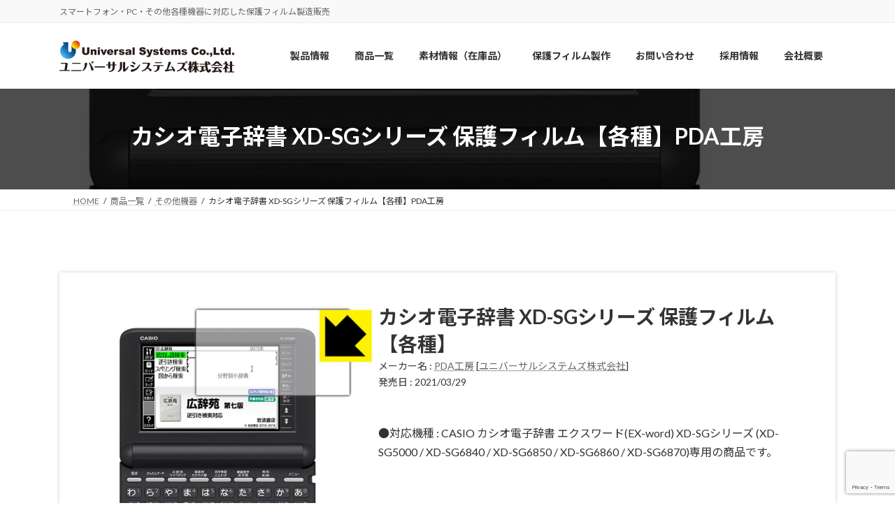

--- FILE ---
content_type: text/html; charset=utf-8
request_url: https://www.google.com/recaptcha/api2/anchor?ar=1&k=6LdPRVQqAAAAADyRNtKAuwEuqE3hXf495LdpFBmd&co=aHR0cHM6Ly93ZWIudS1zeXN0ZW1zLmNvLmpwOjQ0Mw..&hl=en&v=PoyoqOPhxBO7pBk68S4YbpHZ&size=invisible&anchor-ms=20000&execute-ms=30000&cb=xj007jlqr6fb
body_size: 48834
content:
<!DOCTYPE HTML><html dir="ltr" lang="en"><head><meta http-equiv="Content-Type" content="text/html; charset=UTF-8">
<meta http-equiv="X-UA-Compatible" content="IE=edge">
<title>reCAPTCHA</title>
<style type="text/css">
/* cyrillic-ext */
@font-face {
  font-family: 'Roboto';
  font-style: normal;
  font-weight: 400;
  font-stretch: 100%;
  src: url(//fonts.gstatic.com/s/roboto/v48/KFO7CnqEu92Fr1ME7kSn66aGLdTylUAMa3GUBHMdazTgWw.woff2) format('woff2');
  unicode-range: U+0460-052F, U+1C80-1C8A, U+20B4, U+2DE0-2DFF, U+A640-A69F, U+FE2E-FE2F;
}
/* cyrillic */
@font-face {
  font-family: 'Roboto';
  font-style: normal;
  font-weight: 400;
  font-stretch: 100%;
  src: url(//fonts.gstatic.com/s/roboto/v48/KFO7CnqEu92Fr1ME7kSn66aGLdTylUAMa3iUBHMdazTgWw.woff2) format('woff2');
  unicode-range: U+0301, U+0400-045F, U+0490-0491, U+04B0-04B1, U+2116;
}
/* greek-ext */
@font-face {
  font-family: 'Roboto';
  font-style: normal;
  font-weight: 400;
  font-stretch: 100%;
  src: url(//fonts.gstatic.com/s/roboto/v48/KFO7CnqEu92Fr1ME7kSn66aGLdTylUAMa3CUBHMdazTgWw.woff2) format('woff2');
  unicode-range: U+1F00-1FFF;
}
/* greek */
@font-face {
  font-family: 'Roboto';
  font-style: normal;
  font-weight: 400;
  font-stretch: 100%;
  src: url(//fonts.gstatic.com/s/roboto/v48/KFO7CnqEu92Fr1ME7kSn66aGLdTylUAMa3-UBHMdazTgWw.woff2) format('woff2');
  unicode-range: U+0370-0377, U+037A-037F, U+0384-038A, U+038C, U+038E-03A1, U+03A3-03FF;
}
/* math */
@font-face {
  font-family: 'Roboto';
  font-style: normal;
  font-weight: 400;
  font-stretch: 100%;
  src: url(//fonts.gstatic.com/s/roboto/v48/KFO7CnqEu92Fr1ME7kSn66aGLdTylUAMawCUBHMdazTgWw.woff2) format('woff2');
  unicode-range: U+0302-0303, U+0305, U+0307-0308, U+0310, U+0312, U+0315, U+031A, U+0326-0327, U+032C, U+032F-0330, U+0332-0333, U+0338, U+033A, U+0346, U+034D, U+0391-03A1, U+03A3-03A9, U+03B1-03C9, U+03D1, U+03D5-03D6, U+03F0-03F1, U+03F4-03F5, U+2016-2017, U+2034-2038, U+203C, U+2040, U+2043, U+2047, U+2050, U+2057, U+205F, U+2070-2071, U+2074-208E, U+2090-209C, U+20D0-20DC, U+20E1, U+20E5-20EF, U+2100-2112, U+2114-2115, U+2117-2121, U+2123-214F, U+2190, U+2192, U+2194-21AE, U+21B0-21E5, U+21F1-21F2, U+21F4-2211, U+2213-2214, U+2216-22FF, U+2308-230B, U+2310, U+2319, U+231C-2321, U+2336-237A, U+237C, U+2395, U+239B-23B7, U+23D0, U+23DC-23E1, U+2474-2475, U+25AF, U+25B3, U+25B7, U+25BD, U+25C1, U+25CA, U+25CC, U+25FB, U+266D-266F, U+27C0-27FF, U+2900-2AFF, U+2B0E-2B11, U+2B30-2B4C, U+2BFE, U+3030, U+FF5B, U+FF5D, U+1D400-1D7FF, U+1EE00-1EEFF;
}
/* symbols */
@font-face {
  font-family: 'Roboto';
  font-style: normal;
  font-weight: 400;
  font-stretch: 100%;
  src: url(//fonts.gstatic.com/s/roboto/v48/KFO7CnqEu92Fr1ME7kSn66aGLdTylUAMaxKUBHMdazTgWw.woff2) format('woff2');
  unicode-range: U+0001-000C, U+000E-001F, U+007F-009F, U+20DD-20E0, U+20E2-20E4, U+2150-218F, U+2190, U+2192, U+2194-2199, U+21AF, U+21E6-21F0, U+21F3, U+2218-2219, U+2299, U+22C4-22C6, U+2300-243F, U+2440-244A, U+2460-24FF, U+25A0-27BF, U+2800-28FF, U+2921-2922, U+2981, U+29BF, U+29EB, U+2B00-2BFF, U+4DC0-4DFF, U+FFF9-FFFB, U+10140-1018E, U+10190-1019C, U+101A0, U+101D0-101FD, U+102E0-102FB, U+10E60-10E7E, U+1D2C0-1D2D3, U+1D2E0-1D37F, U+1F000-1F0FF, U+1F100-1F1AD, U+1F1E6-1F1FF, U+1F30D-1F30F, U+1F315, U+1F31C, U+1F31E, U+1F320-1F32C, U+1F336, U+1F378, U+1F37D, U+1F382, U+1F393-1F39F, U+1F3A7-1F3A8, U+1F3AC-1F3AF, U+1F3C2, U+1F3C4-1F3C6, U+1F3CA-1F3CE, U+1F3D4-1F3E0, U+1F3ED, U+1F3F1-1F3F3, U+1F3F5-1F3F7, U+1F408, U+1F415, U+1F41F, U+1F426, U+1F43F, U+1F441-1F442, U+1F444, U+1F446-1F449, U+1F44C-1F44E, U+1F453, U+1F46A, U+1F47D, U+1F4A3, U+1F4B0, U+1F4B3, U+1F4B9, U+1F4BB, U+1F4BF, U+1F4C8-1F4CB, U+1F4D6, U+1F4DA, U+1F4DF, U+1F4E3-1F4E6, U+1F4EA-1F4ED, U+1F4F7, U+1F4F9-1F4FB, U+1F4FD-1F4FE, U+1F503, U+1F507-1F50B, U+1F50D, U+1F512-1F513, U+1F53E-1F54A, U+1F54F-1F5FA, U+1F610, U+1F650-1F67F, U+1F687, U+1F68D, U+1F691, U+1F694, U+1F698, U+1F6AD, U+1F6B2, U+1F6B9-1F6BA, U+1F6BC, U+1F6C6-1F6CF, U+1F6D3-1F6D7, U+1F6E0-1F6EA, U+1F6F0-1F6F3, U+1F6F7-1F6FC, U+1F700-1F7FF, U+1F800-1F80B, U+1F810-1F847, U+1F850-1F859, U+1F860-1F887, U+1F890-1F8AD, U+1F8B0-1F8BB, U+1F8C0-1F8C1, U+1F900-1F90B, U+1F93B, U+1F946, U+1F984, U+1F996, U+1F9E9, U+1FA00-1FA6F, U+1FA70-1FA7C, U+1FA80-1FA89, U+1FA8F-1FAC6, U+1FACE-1FADC, U+1FADF-1FAE9, U+1FAF0-1FAF8, U+1FB00-1FBFF;
}
/* vietnamese */
@font-face {
  font-family: 'Roboto';
  font-style: normal;
  font-weight: 400;
  font-stretch: 100%;
  src: url(//fonts.gstatic.com/s/roboto/v48/KFO7CnqEu92Fr1ME7kSn66aGLdTylUAMa3OUBHMdazTgWw.woff2) format('woff2');
  unicode-range: U+0102-0103, U+0110-0111, U+0128-0129, U+0168-0169, U+01A0-01A1, U+01AF-01B0, U+0300-0301, U+0303-0304, U+0308-0309, U+0323, U+0329, U+1EA0-1EF9, U+20AB;
}
/* latin-ext */
@font-face {
  font-family: 'Roboto';
  font-style: normal;
  font-weight: 400;
  font-stretch: 100%;
  src: url(//fonts.gstatic.com/s/roboto/v48/KFO7CnqEu92Fr1ME7kSn66aGLdTylUAMa3KUBHMdazTgWw.woff2) format('woff2');
  unicode-range: U+0100-02BA, U+02BD-02C5, U+02C7-02CC, U+02CE-02D7, U+02DD-02FF, U+0304, U+0308, U+0329, U+1D00-1DBF, U+1E00-1E9F, U+1EF2-1EFF, U+2020, U+20A0-20AB, U+20AD-20C0, U+2113, U+2C60-2C7F, U+A720-A7FF;
}
/* latin */
@font-face {
  font-family: 'Roboto';
  font-style: normal;
  font-weight: 400;
  font-stretch: 100%;
  src: url(//fonts.gstatic.com/s/roboto/v48/KFO7CnqEu92Fr1ME7kSn66aGLdTylUAMa3yUBHMdazQ.woff2) format('woff2');
  unicode-range: U+0000-00FF, U+0131, U+0152-0153, U+02BB-02BC, U+02C6, U+02DA, U+02DC, U+0304, U+0308, U+0329, U+2000-206F, U+20AC, U+2122, U+2191, U+2193, U+2212, U+2215, U+FEFF, U+FFFD;
}
/* cyrillic-ext */
@font-face {
  font-family: 'Roboto';
  font-style: normal;
  font-weight: 500;
  font-stretch: 100%;
  src: url(//fonts.gstatic.com/s/roboto/v48/KFO7CnqEu92Fr1ME7kSn66aGLdTylUAMa3GUBHMdazTgWw.woff2) format('woff2');
  unicode-range: U+0460-052F, U+1C80-1C8A, U+20B4, U+2DE0-2DFF, U+A640-A69F, U+FE2E-FE2F;
}
/* cyrillic */
@font-face {
  font-family: 'Roboto';
  font-style: normal;
  font-weight: 500;
  font-stretch: 100%;
  src: url(//fonts.gstatic.com/s/roboto/v48/KFO7CnqEu92Fr1ME7kSn66aGLdTylUAMa3iUBHMdazTgWw.woff2) format('woff2');
  unicode-range: U+0301, U+0400-045F, U+0490-0491, U+04B0-04B1, U+2116;
}
/* greek-ext */
@font-face {
  font-family: 'Roboto';
  font-style: normal;
  font-weight: 500;
  font-stretch: 100%;
  src: url(//fonts.gstatic.com/s/roboto/v48/KFO7CnqEu92Fr1ME7kSn66aGLdTylUAMa3CUBHMdazTgWw.woff2) format('woff2');
  unicode-range: U+1F00-1FFF;
}
/* greek */
@font-face {
  font-family: 'Roboto';
  font-style: normal;
  font-weight: 500;
  font-stretch: 100%;
  src: url(//fonts.gstatic.com/s/roboto/v48/KFO7CnqEu92Fr1ME7kSn66aGLdTylUAMa3-UBHMdazTgWw.woff2) format('woff2');
  unicode-range: U+0370-0377, U+037A-037F, U+0384-038A, U+038C, U+038E-03A1, U+03A3-03FF;
}
/* math */
@font-face {
  font-family: 'Roboto';
  font-style: normal;
  font-weight: 500;
  font-stretch: 100%;
  src: url(//fonts.gstatic.com/s/roboto/v48/KFO7CnqEu92Fr1ME7kSn66aGLdTylUAMawCUBHMdazTgWw.woff2) format('woff2');
  unicode-range: U+0302-0303, U+0305, U+0307-0308, U+0310, U+0312, U+0315, U+031A, U+0326-0327, U+032C, U+032F-0330, U+0332-0333, U+0338, U+033A, U+0346, U+034D, U+0391-03A1, U+03A3-03A9, U+03B1-03C9, U+03D1, U+03D5-03D6, U+03F0-03F1, U+03F4-03F5, U+2016-2017, U+2034-2038, U+203C, U+2040, U+2043, U+2047, U+2050, U+2057, U+205F, U+2070-2071, U+2074-208E, U+2090-209C, U+20D0-20DC, U+20E1, U+20E5-20EF, U+2100-2112, U+2114-2115, U+2117-2121, U+2123-214F, U+2190, U+2192, U+2194-21AE, U+21B0-21E5, U+21F1-21F2, U+21F4-2211, U+2213-2214, U+2216-22FF, U+2308-230B, U+2310, U+2319, U+231C-2321, U+2336-237A, U+237C, U+2395, U+239B-23B7, U+23D0, U+23DC-23E1, U+2474-2475, U+25AF, U+25B3, U+25B7, U+25BD, U+25C1, U+25CA, U+25CC, U+25FB, U+266D-266F, U+27C0-27FF, U+2900-2AFF, U+2B0E-2B11, U+2B30-2B4C, U+2BFE, U+3030, U+FF5B, U+FF5D, U+1D400-1D7FF, U+1EE00-1EEFF;
}
/* symbols */
@font-face {
  font-family: 'Roboto';
  font-style: normal;
  font-weight: 500;
  font-stretch: 100%;
  src: url(//fonts.gstatic.com/s/roboto/v48/KFO7CnqEu92Fr1ME7kSn66aGLdTylUAMaxKUBHMdazTgWw.woff2) format('woff2');
  unicode-range: U+0001-000C, U+000E-001F, U+007F-009F, U+20DD-20E0, U+20E2-20E4, U+2150-218F, U+2190, U+2192, U+2194-2199, U+21AF, U+21E6-21F0, U+21F3, U+2218-2219, U+2299, U+22C4-22C6, U+2300-243F, U+2440-244A, U+2460-24FF, U+25A0-27BF, U+2800-28FF, U+2921-2922, U+2981, U+29BF, U+29EB, U+2B00-2BFF, U+4DC0-4DFF, U+FFF9-FFFB, U+10140-1018E, U+10190-1019C, U+101A0, U+101D0-101FD, U+102E0-102FB, U+10E60-10E7E, U+1D2C0-1D2D3, U+1D2E0-1D37F, U+1F000-1F0FF, U+1F100-1F1AD, U+1F1E6-1F1FF, U+1F30D-1F30F, U+1F315, U+1F31C, U+1F31E, U+1F320-1F32C, U+1F336, U+1F378, U+1F37D, U+1F382, U+1F393-1F39F, U+1F3A7-1F3A8, U+1F3AC-1F3AF, U+1F3C2, U+1F3C4-1F3C6, U+1F3CA-1F3CE, U+1F3D4-1F3E0, U+1F3ED, U+1F3F1-1F3F3, U+1F3F5-1F3F7, U+1F408, U+1F415, U+1F41F, U+1F426, U+1F43F, U+1F441-1F442, U+1F444, U+1F446-1F449, U+1F44C-1F44E, U+1F453, U+1F46A, U+1F47D, U+1F4A3, U+1F4B0, U+1F4B3, U+1F4B9, U+1F4BB, U+1F4BF, U+1F4C8-1F4CB, U+1F4D6, U+1F4DA, U+1F4DF, U+1F4E3-1F4E6, U+1F4EA-1F4ED, U+1F4F7, U+1F4F9-1F4FB, U+1F4FD-1F4FE, U+1F503, U+1F507-1F50B, U+1F50D, U+1F512-1F513, U+1F53E-1F54A, U+1F54F-1F5FA, U+1F610, U+1F650-1F67F, U+1F687, U+1F68D, U+1F691, U+1F694, U+1F698, U+1F6AD, U+1F6B2, U+1F6B9-1F6BA, U+1F6BC, U+1F6C6-1F6CF, U+1F6D3-1F6D7, U+1F6E0-1F6EA, U+1F6F0-1F6F3, U+1F6F7-1F6FC, U+1F700-1F7FF, U+1F800-1F80B, U+1F810-1F847, U+1F850-1F859, U+1F860-1F887, U+1F890-1F8AD, U+1F8B0-1F8BB, U+1F8C0-1F8C1, U+1F900-1F90B, U+1F93B, U+1F946, U+1F984, U+1F996, U+1F9E9, U+1FA00-1FA6F, U+1FA70-1FA7C, U+1FA80-1FA89, U+1FA8F-1FAC6, U+1FACE-1FADC, U+1FADF-1FAE9, U+1FAF0-1FAF8, U+1FB00-1FBFF;
}
/* vietnamese */
@font-face {
  font-family: 'Roboto';
  font-style: normal;
  font-weight: 500;
  font-stretch: 100%;
  src: url(//fonts.gstatic.com/s/roboto/v48/KFO7CnqEu92Fr1ME7kSn66aGLdTylUAMa3OUBHMdazTgWw.woff2) format('woff2');
  unicode-range: U+0102-0103, U+0110-0111, U+0128-0129, U+0168-0169, U+01A0-01A1, U+01AF-01B0, U+0300-0301, U+0303-0304, U+0308-0309, U+0323, U+0329, U+1EA0-1EF9, U+20AB;
}
/* latin-ext */
@font-face {
  font-family: 'Roboto';
  font-style: normal;
  font-weight: 500;
  font-stretch: 100%;
  src: url(//fonts.gstatic.com/s/roboto/v48/KFO7CnqEu92Fr1ME7kSn66aGLdTylUAMa3KUBHMdazTgWw.woff2) format('woff2');
  unicode-range: U+0100-02BA, U+02BD-02C5, U+02C7-02CC, U+02CE-02D7, U+02DD-02FF, U+0304, U+0308, U+0329, U+1D00-1DBF, U+1E00-1E9F, U+1EF2-1EFF, U+2020, U+20A0-20AB, U+20AD-20C0, U+2113, U+2C60-2C7F, U+A720-A7FF;
}
/* latin */
@font-face {
  font-family: 'Roboto';
  font-style: normal;
  font-weight: 500;
  font-stretch: 100%;
  src: url(//fonts.gstatic.com/s/roboto/v48/KFO7CnqEu92Fr1ME7kSn66aGLdTylUAMa3yUBHMdazQ.woff2) format('woff2');
  unicode-range: U+0000-00FF, U+0131, U+0152-0153, U+02BB-02BC, U+02C6, U+02DA, U+02DC, U+0304, U+0308, U+0329, U+2000-206F, U+20AC, U+2122, U+2191, U+2193, U+2212, U+2215, U+FEFF, U+FFFD;
}
/* cyrillic-ext */
@font-face {
  font-family: 'Roboto';
  font-style: normal;
  font-weight: 900;
  font-stretch: 100%;
  src: url(//fonts.gstatic.com/s/roboto/v48/KFO7CnqEu92Fr1ME7kSn66aGLdTylUAMa3GUBHMdazTgWw.woff2) format('woff2');
  unicode-range: U+0460-052F, U+1C80-1C8A, U+20B4, U+2DE0-2DFF, U+A640-A69F, U+FE2E-FE2F;
}
/* cyrillic */
@font-face {
  font-family: 'Roboto';
  font-style: normal;
  font-weight: 900;
  font-stretch: 100%;
  src: url(//fonts.gstatic.com/s/roboto/v48/KFO7CnqEu92Fr1ME7kSn66aGLdTylUAMa3iUBHMdazTgWw.woff2) format('woff2');
  unicode-range: U+0301, U+0400-045F, U+0490-0491, U+04B0-04B1, U+2116;
}
/* greek-ext */
@font-face {
  font-family: 'Roboto';
  font-style: normal;
  font-weight: 900;
  font-stretch: 100%;
  src: url(//fonts.gstatic.com/s/roboto/v48/KFO7CnqEu92Fr1ME7kSn66aGLdTylUAMa3CUBHMdazTgWw.woff2) format('woff2');
  unicode-range: U+1F00-1FFF;
}
/* greek */
@font-face {
  font-family: 'Roboto';
  font-style: normal;
  font-weight: 900;
  font-stretch: 100%;
  src: url(//fonts.gstatic.com/s/roboto/v48/KFO7CnqEu92Fr1ME7kSn66aGLdTylUAMa3-UBHMdazTgWw.woff2) format('woff2');
  unicode-range: U+0370-0377, U+037A-037F, U+0384-038A, U+038C, U+038E-03A1, U+03A3-03FF;
}
/* math */
@font-face {
  font-family: 'Roboto';
  font-style: normal;
  font-weight: 900;
  font-stretch: 100%;
  src: url(//fonts.gstatic.com/s/roboto/v48/KFO7CnqEu92Fr1ME7kSn66aGLdTylUAMawCUBHMdazTgWw.woff2) format('woff2');
  unicode-range: U+0302-0303, U+0305, U+0307-0308, U+0310, U+0312, U+0315, U+031A, U+0326-0327, U+032C, U+032F-0330, U+0332-0333, U+0338, U+033A, U+0346, U+034D, U+0391-03A1, U+03A3-03A9, U+03B1-03C9, U+03D1, U+03D5-03D6, U+03F0-03F1, U+03F4-03F5, U+2016-2017, U+2034-2038, U+203C, U+2040, U+2043, U+2047, U+2050, U+2057, U+205F, U+2070-2071, U+2074-208E, U+2090-209C, U+20D0-20DC, U+20E1, U+20E5-20EF, U+2100-2112, U+2114-2115, U+2117-2121, U+2123-214F, U+2190, U+2192, U+2194-21AE, U+21B0-21E5, U+21F1-21F2, U+21F4-2211, U+2213-2214, U+2216-22FF, U+2308-230B, U+2310, U+2319, U+231C-2321, U+2336-237A, U+237C, U+2395, U+239B-23B7, U+23D0, U+23DC-23E1, U+2474-2475, U+25AF, U+25B3, U+25B7, U+25BD, U+25C1, U+25CA, U+25CC, U+25FB, U+266D-266F, U+27C0-27FF, U+2900-2AFF, U+2B0E-2B11, U+2B30-2B4C, U+2BFE, U+3030, U+FF5B, U+FF5D, U+1D400-1D7FF, U+1EE00-1EEFF;
}
/* symbols */
@font-face {
  font-family: 'Roboto';
  font-style: normal;
  font-weight: 900;
  font-stretch: 100%;
  src: url(//fonts.gstatic.com/s/roboto/v48/KFO7CnqEu92Fr1ME7kSn66aGLdTylUAMaxKUBHMdazTgWw.woff2) format('woff2');
  unicode-range: U+0001-000C, U+000E-001F, U+007F-009F, U+20DD-20E0, U+20E2-20E4, U+2150-218F, U+2190, U+2192, U+2194-2199, U+21AF, U+21E6-21F0, U+21F3, U+2218-2219, U+2299, U+22C4-22C6, U+2300-243F, U+2440-244A, U+2460-24FF, U+25A0-27BF, U+2800-28FF, U+2921-2922, U+2981, U+29BF, U+29EB, U+2B00-2BFF, U+4DC0-4DFF, U+FFF9-FFFB, U+10140-1018E, U+10190-1019C, U+101A0, U+101D0-101FD, U+102E0-102FB, U+10E60-10E7E, U+1D2C0-1D2D3, U+1D2E0-1D37F, U+1F000-1F0FF, U+1F100-1F1AD, U+1F1E6-1F1FF, U+1F30D-1F30F, U+1F315, U+1F31C, U+1F31E, U+1F320-1F32C, U+1F336, U+1F378, U+1F37D, U+1F382, U+1F393-1F39F, U+1F3A7-1F3A8, U+1F3AC-1F3AF, U+1F3C2, U+1F3C4-1F3C6, U+1F3CA-1F3CE, U+1F3D4-1F3E0, U+1F3ED, U+1F3F1-1F3F3, U+1F3F5-1F3F7, U+1F408, U+1F415, U+1F41F, U+1F426, U+1F43F, U+1F441-1F442, U+1F444, U+1F446-1F449, U+1F44C-1F44E, U+1F453, U+1F46A, U+1F47D, U+1F4A3, U+1F4B0, U+1F4B3, U+1F4B9, U+1F4BB, U+1F4BF, U+1F4C8-1F4CB, U+1F4D6, U+1F4DA, U+1F4DF, U+1F4E3-1F4E6, U+1F4EA-1F4ED, U+1F4F7, U+1F4F9-1F4FB, U+1F4FD-1F4FE, U+1F503, U+1F507-1F50B, U+1F50D, U+1F512-1F513, U+1F53E-1F54A, U+1F54F-1F5FA, U+1F610, U+1F650-1F67F, U+1F687, U+1F68D, U+1F691, U+1F694, U+1F698, U+1F6AD, U+1F6B2, U+1F6B9-1F6BA, U+1F6BC, U+1F6C6-1F6CF, U+1F6D3-1F6D7, U+1F6E0-1F6EA, U+1F6F0-1F6F3, U+1F6F7-1F6FC, U+1F700-1F7FF, U+1F800-1F80B, U+1F810-1F847, U+1F850-1F859, U+1F860-1F887, U+1F890-1F8AD, U+1F8B0-1F8BB, U+1F8C0-1F8C1, U+1F900-1F90B, U+1F93B, U+1F946, U+1F984, U+1F996, U+1F9E9, U+1FA00-1FA6F, U+1FA70-1FA7C, U+1FA80-1FA89, U+1FA8F-1FAC6, U+1FACE-1FADC, U+1FADF-1FAE9, U+1FAF0-1FAF8, U+1FB00-1FBFF;
}
/* vietnamese */
@font-face {
  font-family: 'Roboto';
  font-style: normal;
  font-weight: 900;
  font-stretch: 100%;
  src: url(//fonts.gstatic.com/s/roboto/v48/KFO7CnqEu92Fr1ME7kSn66aGLdTylUAMa3OUBHMdazTgWw.woff2) format('woff2');
  unicode-range: U+0102-0103, U+0110-0111, U+0128-0129, U+0168-0169, U+01A0-01A1, U+01AF-01B0, U+0300-0301, U+0303-0304, U+0308-0309, U+0323, U+0329, U+1EA0-1EF9, U+20AB;
}
/* latin-ext */
@font-face {
  font-family: 'Roboto';
  font-style: normal;
  font-weight: 900;
  font-stretch: 100%;
  src: url(//fonts.gstatic.com/s/roboto/v48/KFO7CnqEu92Fr1ME7kSn66aGLdTylUAMa3KUBHMdazTgWw.woff2) format('woff2');
  unicode-range: U+0100-02BA, U+02BD-02C5, U+02C7-02CC, U+02CE-02D7, U+02DD-02FF, U+0304, U+0308, U+0329, U+1D00-1DBF, U+1E00-1E9F, U+1EF2-1EFF, U+2020, U+20A0-20AB, U+20AD-20C0, U+2113, U+2C60-2C7F, U+A720-A7FF;
}
/* latin */
@font-face {
  font-family: 'Roboto';
  font-style: normal;
  font-weight: 900;
  font-stretch: 100%;
  src: url(//fonts.gstatic.com/s/roboto/v48/KFO7CnqEu92Fr1ME7kSn66aGLdTylUAMa3yUBHMdazQ.woff2) format('woff2');
  unicode-range: U+0000-00FF, U+0131, U+0152-0153, U+02BB-02BC, U+02C6, U+02DA, U+02DC, U+0304, U+0308, U+0329, U+2000-206F, U+20AC, U+2122, U+2191, U+2193, U+2212, U+2215, U+FEFF, U+FFFD;
}

</style>
<link rel="stylesheet" type="text/css" href="https://www.gstatic.com/recaptcha/releases/PoyoqOPhxBO7pBk68S4YbpHZ/styles__ltr.css">
<script nonce="1YIO01r0lQxO9OU50zVmkQ" type="text/javascript">window['__recaptcha_api'] = 'https://www.google.com/recaptcha/api2/';</script>
<script type="text/javascript" src="https://www.gstatic.com/recaptcha/releases/PoyoqOPhxBO7pBk68S4YbpHZ/recaptcha__en.js" nonce="1YIO01r0lQxO9OU50zVmkQ">
      
    </script></head>
<body><div id="rc-anchor-alert" class="rc-anchor-alert"></div>
<input type="hidden" id="recaptcha-token" value="[base64]">
<script type="text/javascript" nonce="1YIO01r0lQxO9OU50zVmkQ">
      recaptcha.anchor.Main.init("[\x22ainput\x22,[\x22bgdata\x22,\x22\x22,\[base64]/[base64]/[base64]/[base64]/cjw8ejpyPj4+eil9Y2F0Y2gobCl7dGhyb3cgbDt9fSxIPWZ1bmN0aW9uKHcsdCx6KXtpZih3PT0xOTR8fHc9PTIwOCl0LnZbd10/dC52W3ddLmNvbmNhdCh6KTp0LnZbd109b2Yoeix0KTtlbHNle2lmKHQuYkImJnchPTMxNylyZXR1cm47dz09NjZ8fHc9PTEyMnx8dz09NDcwfHx3PT00NHx8dz09NDE2fHx3PT0zOTd8fHc9PTQyMXx8dz09Njh8fHc9PTcwfHx3PT0xODQ/[base64]/[base64]/[base64]/bmV3IGRbVl0oSlswXSk6cD09Mj9uZXcgZFtWXShKWzBdLEpbMV0pOnA9PTM/bmV3IGRbVl0oSlswXSxKWzFdLEpbMl0pOnA9PTQ/[base64]/[base64]/[base64]/[base64]\x22,\[base64]\x22,\[base64]/CjcKOGcK3Eg7DsmcbHy7DjcOPa19wR8KJLGPDpcKrNMKDcR3DrGYZw5fDmcOrFMONwo7DhC7CmMK0RkLCpFdXw7NEwpdIwrxYbcOCJ2YXXhwlw4YMGA7Dq8KQfsOKwqXDksKPwolIFRDDr1jDr1FSYgXDi8OAKMKiwo8YTsK+P8KdW8KWwqMdSSkdXAPCg8K/[base64]/b3DDhSvDlMOIOQ9Tw5vCultCwrs0csKmPsOVbgh0wrp5YsKVK3oDwrkGwpPDncKlPcOmYwnCsjDCiV/[base64]/[base64]/B8KVGkgSFcKKw7Ule8KGTMKvw7fCi8KScSJPNGDDiMO+eMKFJXEfflTDucOIME9ZDlUTw55gw7NWG8Oswq9uw57DhTlNe2TCmsKLw7w6wqMKPVg1w6fDlMK/LsOgSiXCsMOxw4fChMKkw7TCl8K2w7vDpxbDqcKjwq0Vw7PCosKVMVLCkHRNfsKqwr/[base64]/DqsKcH8K3wojCh2rDlGfCoMKdTHJWwrAyeznCuHrDhgHCq8KcCTUpwrPCuU3ClcOzw7nDg8OTByIMecOlwprChj7DhcOPKmt6w64Zwo/DvXXDsxpPDcOpwqPCisOgJ1nDtcODQhHDjcODT2LCiMO9XxPCuVQsFMKdY8OAwpPCrsKHwp3CknHDqMKCwo9/f8O1w41Ww6bCl0DCswTDq8KqNgbClgXCjMOeDkLDgsOvw5/CnGl8JsOOWgfDoMKcZ8O4XsKKw701wrNSwovCvcKRworCrcKUwqwfwrjCvMOfworDg2jDkFhuLwRCRSVww7J2H8Ojwr9cwq7DoWovJlLCtXwhw5c9wq9Hw4TDlRLCh1klw4DCmk0HwqrDmA/[base64]/DnBw6BzHDiBjDk8Osw7YZQm5OCsOYwprCtVVXw7HCk8Otw5JBwp9hw48Ew6hiOsKYwobCscOYw68aGzVtFcK0WGLCkcKeK8Kqw58Ww44Lw69+d1MqwpTChMOmw5/[base64]/G8ODYGIDKWQNw6tTw6HDjjnCs3/DmsOVMlXDgTHDjcOcTMKiw4/CsMOnw4RWwrXDm1jCsT4ARmE6w5rDix7DqcOkw5TCtcOXdcO+w6YJDAhKw4UNH0RpBTlXPcO3ORPDo8K6ZhMKwr8Tw47DoMKMU8K/MDvCiDZ/w74JNUDCjX0ce8OswoLDplLCvGdVW8Kkcil9wqPDlmZTw5FvEcK5wq7Cu8K3IsOVw4HDhHDDqWgDw5RjwrDCl8OFwrN+QcOew5rDicOUw4QMOMO2ccK9cHfChhPClsKnw5VvcMO0PcKBw6gtDsKFw5PCiXwTw6/DjhHDkgQDDCJbwo0IXMKXw5fDmX7DmsKNwqPDlFciBcOeQsK9NXfDuj/CpQU1By3DnFN4bcOUDBfCu8ONwpNUJkXCjmTDj3LClMOoPsOcO8KNw6TDuMOUwqI3LXR2wpfCmcOHNMO3CD8lw54/w6/DkxYow7jCnMK3woLCl8O2w7MyUERPO8O6QcKUw7jCucKFMzrDq8Kiw6tYfcKgwq97w7lhw7HDu8OWMMOrHlJ1esKKVAHCt8K+dns/wowowrx2WsOgR8KVSypTw6U8w5vCl8K4SDzDh8KXwpjDpGsOL8OsTE1AHMO4FgbCjMOGKcKMRMOvDBDCoXfCjMK6SQ1jQSEqwo4afnA0w5jCglDCiT/[base64]/[base64]/Dr1tWDGzCi8O8ZXjCg3hxw6bDp8KUdmPDn8KawrQQwrAcP8K4LMKLSV7CrknCoComw7BYRFfCrMKEw5/Ch8O2w4fCh8Odw5oOwqx7w5/Co8K1wpnCssOBwrQAw6DCswbCr2hew5fDlMKhw5DDoMOpwpvDkMK7VHXCvMKnJFUYFMO3NsKqGVbCr8OUwqxSw4jCsMOJwpDDjAheUMKtDsK/wrHDscKgMBXCjRZww7LDt8KQwoHDrcKhwoMrw7w8wprDlcKRw4jDk8KHWcKYQD7CjMOENcKiD1zDncK5TVXDkMOlGkjDhcOzPcK7McO0w48Mw54ew6BwwpHDiR/CosOnbsKvw63DggHDrRQeNlbCkgAgKizDihTDjVPCrRPCgcK4w5dqwoXCjsO4wqtxw5UlAClgwrZyPMOPRsOQH8K4wokzw4sSw4/[base64]/DtkBswpcDwr7CvgnDksOnw50TNBUQNcKAwozDucOyw6PClcOQwoPChTwAK8O7wrlbwpbDrcOpKQ9Mwr3DkUUiecOqw6fCt8OfeMOwwq41G8OALMKodEV2w6YqBMO6w7bDoSnCn8KTZzYBNR8Aw7HCmjJMwq/DshZzXcK+wo9HSMORwpvCmXzDvcOkwobDk39MLgvDicKyOl/DjnB0LDjDpcOSw5zDqcOTwoHCng7CncKcEz/CssKnwpoOw7LDiW50w40xH8KnXMK6wrPDucO+WUN/w73DsSM6SxFaSMK3w59CRcOhwojCjXzDjTNyb8KKNiLCu8OrwrLDp8K2wq3DmWcHSBZzHgc9QcKpw61aenjDjsKwG8KbbRjDlhfDuxDDkcOwwrTChjPDtsOIw7nDtsK9IMOJOsK3PhTCkD0kacKgwpPDkMKCwqHCm8OZw4Usw7ouw7vDi8K/QMOOwpLCmmvCt8KGfnPDvMObwrJZEgDCocOgDsODB8KEw73DucKyPAbCn1PDvMKvw7khw5BLw7h8Omc/OD9Qw4TCiQLDllp7Chp1w5AxURMlA8OBY2VLw4Z1CTwgwo8uecK5UcKAYhHDk2DDiMKnwrPDtwPCkcONOzICHHjDlcKTw6PDrcKAYcOnIcOOw4jChkPDqMKwXEnDosKAGcOxw6DDssOiWEbCvAfDp1/DhMOARMOSSsOZQ8OmwqsnFMKtwofCocOzRwvCviotwo/Co1UHwq5jw4nDrsOaw6t2NMOKw47Di2/DgVrDnsKQCmFnPcOZw63DsMOcNU1Jw6rCr8OMwoRqE8Ovw7bCrV4Nwq/[base64]/wqTCqsOfw7DDlsKWwpHChVU9NMOyAFZxw6zClMKZwqjCqcOmwozDtcKFwr0Vw5tgacKEw7vDpj8rQDYEw4A4WcK0wrXCoMKqw7J5w6zCjcOib8KQwobCjMOeTHDDvcKIwrgnw5s2w4xSdXAQwpl+PXQzJcKEdG/DgAYmC1xaw4nDncOjWMOhVsO4w6gBw5REw7zCt8O+wp3Cm8KLIxbDnAnDgyNsIE/CicOpwq0gZQtWw4/CrkhZwqXCr8KPMcO+woZIwpIywpJywopbwrnDl1DCoH3DnxDDhirCuQone8KSVMKVVknCs37Dvld/[base64]/DosOXHSVEfmp0wpkvwrdNacKZw5hjUyDCjMKxw6zClcKcbcODasKFw6nCnsK1wpvDim/CqsOQw4zDnMKVBGwUwrXCqMOvwqfDgylkw4fDjsKbw5/CvXkPw7oUFMKoVx/CpcK4w5g6G8ObPhzDgCl8OGR4YMKHw7xDcD3DiXDDgARiNg5GVw/Cm8Kzwo7DoCzCuwFyNgkkwpgKLl4Lw7bCk8KRwq9qw4xfw43CicKyw68AwpgEwrzDlAbDqSHCgMKFw7TDiTPCjEPChcOkwrUVwq1/[base64]/DlAkHw5FQwr9vEsKAwrHCiw7DvMKoPsKIMmNhEsKQRQzCncOMGz1CAcKkA8K7w6BtwpfCmjRjHsOhw7QvNx7Cs8KRw7TDqcOnw6ZUw7PDgkQcRsOqw4piUmHDr8K6esOWwqXDiMOCP8OBb8OZwodyYVRpwq/DlAgkYMODwoLDqSpAf8Kvwqpnwo4DGyERwrRXNzgWwoBlwq0Razdqwr7DrMOOwp88w6JFLB3DkMOxESfDvMKDCMOzwp/[base64]/[base64]/QMOffDh+w7jDp8KOFSZiQy/CtcK2D3TDlnDCgsODNcORU19kwrAPXMOfw7bCiXU9fMKjaMO3bVnCvsOlwo9aw7HDnHfDiMKvwoQ4ciY3w43DiMKEw7p0w7dpYMOnVAdpw4TDp8K9JF3DkhzCu0R3XcORw754Q8OleFJXw5PCkhg2YsKNe8O+wo/Dh8OwG8KOwqzDp3jDv8O2ECtbdDU5CV3CmTvCtMKdIMKxWcOHCmTCq2k3YhVkA8Obw7M9w6HDrhM/I1V4E8O8wqNCWlZBTwx9w71Owq4Hd2Z+IsO4wp5Iwp4zXGBtClhVHRrCqsONFH4SwpPCk8KhNMKlE1TDmx/CpiUFRSDDn8KbUMK1bsOCwr/DvXnDjBpWwoDDsTfCkcKUwrQmfcOuw7ZqwoUrwrHDssOPw7LDj8K5FcOEHysjMsKhLyMFTcOow7bDjW/CjcONwp3DjcOKFBbDqzUMXsOJCQ/CocOrMMOnSF7CgMOIWMKFN8KUwrDCvxwDw6Jtw4bDj8O4wpJ4QwTDg8O3w7ErEA1tw5dtTcOPGAzDl8OJVVpGwpzCk0MJP8ODf0nDkMOXw4/[base64]/Dh8OoUMOkwr4ewq9EB8KWAsOfSgnCvmfDnMOefsKiNMKXwqpPwrdNG8OmwqgrwqgPw5QPGMODw7fCvMOtBGZYw5hKwpHDtsOfM8O3w5rCk8KNw4RVwq/DlcKLw4nDrsOtNDUdwqxSwrwBCDJnw6JML8OiM8OQwohewr9ZwpXCnsOewrwEBMKKwqXClsKzE0DCt8KRXTcew7R4fWTCscOSU8OMwr/[base64]/[base64]/CicKkRmjDtALDiHTCuGwMw459egDClcOxdMK+w6rCs8Kxw6XCixIDDMKrGg/DhcKIwqjCihHChl3CkcO8W8KaQ8K9w5kGw73Crjc9PVwhwrp+w41XfVl2XQVhw4QPwrwNw73DswU7BW7DmsKLw6F1wossw77Cv8OtwqTDhMKsFMOZMikpw6F4wqVjw7lMw6lawoPDgxjDoV/Ct8OQwrdFNk4jwqHDqsKQLcK5U0VkwoI6ARITRsOBYEckS8OOK8OTw4DDisOWBmPCl8O7SANEV3NXw7HCmRPDj1rCvFMldMKdeSjCjGJaTcK7NMOtL8Oyw73DsMKAInIrwr/[base64]/DjQjDgFV1w5HClAwDw6YoMA93w47CvAjDmsKjFz5vKWTDtU3CjsO3PxDCksKiw4FIMUEHwr4FCMO0OMKyw5Bew44IYsOSQ8K8wopmwp/CqWTCvsKAwq13SMK1w6ANU3fChWwfI8OwUcKHOMO1d8KKQzHDgh3Dl2rDqGLDkQ3Dn8Onw5hhwqFKwqbCh8KJw4HCpHFhw4Y+E8KXwp7DusKdwpHCiTw1bMKOdMKfw40RLS7Dr8OGwrQRNcOWcMOfMw/DrMKtw7ZqPFVMXRXCiyLCosKMOAHCvnJ0w5PDjhbDnxXDhMK7KBHDvk7CicKZUW0Qw748w4MdO8ONanF8w5nClUHCgsK8C1nCsX7CmAwFwq7Dh0TDlMOYwq/Cj2UcSsKLCsKhw581F8K6w5NDDsKawqPCnCtHQhsiPhbDvTNlwqoUOkcAREQfw4Mhw6jDrz1kNsOzWyHDly/CsE/Dq8KQRcK/w6VDeRIGwpw3A1EnZsO4TWMHwrnDhwsywplDR8KXMQcyIcOBw7nDkcO+wrfCmcOKRcOWwp4ee8Kww7nDg8OAwrzDtXwJaTrDr0wSwp7Cn0nCsSklwr4fKMOHwpHDkMOAw5XCpcOqCFrDph8lw4PDncKxdsOgw6cRw5zDuW/Duz/DnXHChHBvcMOoFR7DvRUyw7bDolNhwrZ+w6VtKUXDh8KrBMOCVcOcTcOHJsKhVMOwZj5qCsKIeMOUb2ATw77Cpj3DlSrCpBzDllbDh0E+w6MCF8O6dVIswrfDmDFcKkbCnVkwwqDDsWrDk8KFw6/CpkcGw7bCoQEdwqbCoMO0woTDlcKkLHfCuMKIKSAjwqsvwohPwrrClmfCiH7Cmkx0d8O4w50rb8OQwrMUawXDn8OEalljccKqwo/DrBvDqHQZMH0ow4LCqsOoPMKfw6hsw5B6wr4Uw6c+f8Kjw6DDs8OSIifDicK/woTCmcO8EnbCmMKwwozCnGbDt2PDksOdRislR8Kyw4hFw5XCsVbDnsObKMKnUATDs03Dg8KoHsOBKlIsw7keccOowqgqI8OAKwULwr7ClcOLwppdwpU7bEXDnV04wq/DrcKYwqjDmsKIwqxaLjLCj8KdJVoKwpTDqMK6VjUxDcO+woLDnwfDjMOYUVwIwq7DoMKoOMOvbUnCgcOTwr3DtsKUw4PDnk1Dw5FDWClzw4RqXFFqME3Dk8O3C1rCt2/CpxXDicKBJGXCmcKGHhzChlnCrVR0BcOHwoTCm27Dm1AfOWLDnn7DqcKow6Q8ImYmd8OTcMOXwonCnsOvGgrDmDTDqcOqK8OwwoPDicKFVHDDjC/DnQQvwrvDsMOvR8OrUz5ORUzCh8O7NMOwI8K0N1fCisOKM8KdYyLDrH/DqcO7FsKlwqhxwq7CpcO4w4LDlz8ZFEzDtXEXwrPCt8KudcKgwoHDrhPDpMKDwrXDkcO6eUrCkMKUMUciw48SNmTCocOrw6PDpcOPDWciw6R+w4/Cnllqw6ltRG7Ci39Cw6PDngzDrEDDv8O1RnvDjsO3wp7DvMKnwrYmbSYtw68lCcKtT8OWNh3CicO5wq/[base64]/DsnxKN2EEw5AKbzfCjsK3ISl2B1FEw61Fw5bCssOnChHCo8OsDEjDj8O0w7TCrXDChMK3bMKFXsKQwoMRwpcNw7/DuiTCmlvChcKTw6VDVm97F8OXwpvCmnLDjsKsJBHDvX48wrbDosOCwqAywpDChMO0wpHDpjzDln46cm3CrUIgEsKJSsKAw5g4TcOTe8OtTB15wrfDv8KjPz/Co8OPwpt6ayjDmcOlw4B/wqsuLsOJMMOMERbCq3ZiMsKJw47DixNlAcOANMOFw4NvasOWwrg5OHE+wrQqB0vCtMObw5F8ZAzDulRPJSfDvDEGL8KGwoPCoi8Gw4XDm8KEw5QlIMK1w4/Cs8OBLsO0w4LDvTXDpxAgLsKNwrU5w7VgNMKwwrQObMKLw47Cv3RTOm/DgQ4uZCZbw5/Cp1jCpMK9w5/DtW0PEMKCZl/CjVfDjTjDiDTDoD/DpcKJw5rDp1VewqIXEMOCwozChkzCqcOHIsOCw7rCpHk1YBHDlcOLwrnCgBYOIw3Dr8KHKMOlw6p3woXDv8KNfFvCjz/Dhx3CpMKpw6bDulpiS8OKMMOMBsKbwpFnwo/CqhXDv8OHwoo5CcKBcMKYccK9dsK9w4J6w4Z0wplbFcO/wq/DpcK5w41MwoDDu8O1wqN7wpMdwqEFwojDhXlIw6E0w5zDgsKpwq3CtAzCo2vCsS7DrkLDkMOSwr/Ci8KQwq54fh4yWRVlFnXCgCbDnsOVw6zDqcKqb8K2w69CNifCjG0cRyvDqXtkccKlFMKBIArCklbDqSDCn3HDozvCr8OLTVZSw7HDosObPG/Ct8Kjc8OJwrVZwonDicO0wr/[base64]/w7fCm8K7LlzCtMKVwqY5w5LCnMO5w6HDnG/DusKYwrTDqTzCqsOvw7rDvi7Dn8K3bjHCrcKcwpPCrlHDqgzDkygnw7U/PsOYaMOxwovCtxnCq8OPw5hMT8KcwpbCt8KeY0guworDuFjCmsKIwqhdwp8YJcKbAsKoHMKBf3kUwot/VsOCwqHCk13CjxZowoXDsMKmM8OSw74kX8KUSTIQwrJOwp07ecKhNMKaRcOsekZ9wpHCtsONPU0RYnFfHnwDTmvDimU/D8OcccOQwqTDt8KccR93RMOOGSR9Q8Kbw7zCtA9hwqdsUDfCl0h2cl/DhcOpw4TDpsKFJgvCmCsCPRjDmFnDgsKFNG3ChUkbwprCgMK/wpPDoznDsmtww4TCssKmw784w7rCmcOYfMOCFsKgw4XClcOBTTIwLmLCqsO4HsOFwq4lIMKoKW3DucKlBsK9DxnDiVTCrcO9w7/[base64]/DnQvDtMK2EMO+NMOJw6bDqsKoGcK2w6bCnMKnTcKYw7jCrcK+wq3CpMOpd3ZFw5jDogTDocKcw6x4asOow6NFfsOYLcO2Mg/[base64]/wrPCpx5rw7VBTlPDg8KnwqJqWFgpQWAjaFnDusOOdRAYGS4SY8O5EsORDMK5VQvCqcOLGSXDpMKtCcK7w67DtB53JRsywoo9W8ObwozCjhRgI8KMTgLDusOMwr1rw7sROsO5LE/Dv1zCjH03w7NhwonDgMKawpbCs0QzGENYWMOEOsOLBcOnwr/[base64]/[base64]/w6F/B8KswqoSwr0SA8KZworCglfDki8LwrzCh8KVNi3DjcOXw6sgesKGGRvDr0DDpcOiw7HDmTLCmMK2VgrDiRjDlA9yXsKjw48uw4wQw547w5x9wpxkTS5rRHYWccK4w4zDusKyWgvCpkjCs8OUw6dowqHCqcKlBB/Cn0IMTsOPJ8KbDR/[base64]/Dl8KVRMO0wpdLMMOZw7oNGkPCuH5nw5dvw7kYw75owr3CpcOxMWPCq1HDpg/CiSLDhMKAwqzCqMOTR8KLcMOAYAw5w4dpwoTCmmPDksO0EcO6w6ZYw6jDhx5pGjvDjD7CqSR1wo3DnjslXz/Du8KFcy9ww51bZ8KpAFPClgFobcOrw4BLw6DDl8K2RDXDv8KFwrx2LMODfnbDkRIewrkEw4ICEm8Bw6/DhsOMw5I7GWZiEyTCqcKRA8KOb8OXw4BqMwIhwoIYw7bClU0Vw6vDo8OmOcOWCsKDbcKsamXCtkdHXHTDp8KKwrNTLcO+w6LDisK+bVfCjx/ClMKZNcKowp0Qw4HCrcOYw53DkcKRf8O8w6LChW0/dsOvwp3CgcO0FlLDtGcNBcOICWRsw6jDosO/XlLDiF8LdcOBwo1dY2RtVAvDscKCwrJTasOQcl/CtwjCpsKKw4N9w5EMw57DhQnDsBU9wqrClMOpwqdIL8OSUMOtLwTCg8KzBXk4wpRJJGkdTW/CtsK7wo0FT05WP8OuwrbCgnnCjcKCw69dw7hAwrbDoMK6HUkZcsOBAijCjh/Dn8O4w6h9KFnCkcKBb0XDpsKswqQzw6ZqwqJgLC7CrMOFGcOOe8Kgcy0EwrzDiAtJFQrDgkokKcO9FjZqw5TDssKIHnHDlsKzOMKZwprDqMOGM8OewqI+wojDrsKmLMOUwojCosK5asKEDHDCvT7CnxUeVMKLw7/[base64]/ComvDoSvCq2ZhRn4pwqJWw7vDoF3CoGHDksOPwqJUwrHCi0QMOC5Mwo3CjUQJEBI0Bh/CsMOJw5QNwpBrw4McGMK/P8Knw6Y5wpItZVrCqMKqwrRbw7XClh04wp0FTMKqw4HDu8KlO8K6OnHCuMKUwpTDlwh6T0YLwpZnOcK8H8K+YU7CssOrw4/DmMOkHMO5DwIDQFQbw5PCsX9DwpzDmUPDgXYNwoPDjMOOwrXDpGjDl8ObHxI7HcKIwrvDmgRXw7zDmMOCwpXCr8KoNh3CpF5oE3xMVATDrXTCt03CiUAewrVMw77DusOBG2J4w7nCmMOew7ECd2/Dr8KBCcOyTcO7P8KTwrF3VR87w7UXw7TDqErCocKcWMORw7fDrcK/w5HDjD1uZFtCw6x4IsOXw4MWIirDtznDssOjw7vDgMOkwoXCk8K/H0PDg8KEw6XCugHCt8OuPFbChMK7w7TDoHnDiE1Uw4ZAw7jDp8OnHVhtICTCmMO6wpDCscKKf8OCD8O3CsK+WMKvNsOBCiPDow8FD8OvwqjCn8KMwrzCoD8Gd8K5w4fCjcOnSQwGwqLDjcOiDgXCuy0cby/ChAR4acOeZCDDtw1xWXLCmMKVdhjCmmIZwp9bG8K6fcKxwpfDncOQwpsxwpHChjDCmcKTwrXCr2QJw43CvsKawrVDwrJ3O8O0w44nJ8OyU20TwrTCncK9w6xBwoxTwrDCu8KvZsOjPsOGGsK9AMK/[base64]/[base64]/woLCqcOwPcOeKFPCk8OMVCXCo8OCwrF/w6ExwpvChcKjA39VFsK7S1/DpjBcJsKRCjLCr8KjwopZSDzCqETCsnvChRTDmD1zw6N8w5vDsErCvwscY8OOLH0lw7vCgMOtAxbDhmrCg8ORw74Dw7oww7UKSSnCmz/CrsKmw6J4w4c7a3E9w4A3E8OaYMO4TMOpwqhIw7rDjTw/[base64]/wqdwMMKpwpwqFwPCp1rClsKew5tuasKLLcOXwqXCm8KCwq4lMcOcCMOVXcOFwqQkfcKJPjkkS8KFaT7ClMO/w6tjTsOALDzCgMKtwqDDk8OWwqB5clNwAhcJwofCnHw8w6wmZHvDnibDh8KKOcOjw5TDqjdpSW/Cu1DDkm3DrsOPLcKRw7TDkD3CtXDDn8OZdnsLa8OVPcK6amMxVR9Lw7fDvUJmw6/ClcKLwpgXw77CocKrw7QqFlEac8OLw7fDjBhkGsKidDw5ERUYw5EEB8KDwrDDhEBCPxtAAcOmwqU4woccwq3CgcOQw74bWcObbcKAGCHDtcORw5JWT8KEBR1MZcObOA/DqgkRw6UPPsOdHcOmwpBFOTELVMOJDizDtEJhBjTDikLCmSEwe8ONw4PDrsKfdh82w5QHw6IVw41/BEk0wogxwo/[base64]/CgMKTwoHCjkDDtMOBXcKtwolzwpXCl8KLw47CicOxXcOmXDpoEMOrdi7DoAbCosK+bMOQw6LDksOMMVwswq/Dn8KWwrIMwr3DugHDjcOXwpDDq8KVw5HDtMO7w7oXRhZpF1zDulVxwrk2woBHVwFGIQ/DhMOlw7zDpCHCtMKpbBXCtRzDvsKNLcOZH0HCtsO0D8KMwohZKg5xS8Oiw69qw53DtyJuwovDs8KdM8OOw7Qkwoc5YsOEVifDiMKKKcKzZXN3wr/[base64]/CoMOWQ8OMOiwzJCFpw61mdzTDinxow5PCljrDhnVZGzXCnlDDhcOBw589w7DDgsKDBsKUbiNCVcONwq8xNF/CicKKOMKKw5LCpw5KAcOjw7wtQcKiw7oDRxxDwq9tw57DnVEBfMOyw7nDlsOVM8Ksw6tMwq1Gwphkw5BSKAcIwqXCpsOTCSvDhzQXWMOVOsKvNMK6w5ocEljDocOMw4XDocKsw5rCkwDCng3DiSnDsGfCjQjCp8O0w5bDtj/DiTpPcMKUwrTCjELCrEbDvUUTw6wbwpPDjcK4w6/[base64]/Cm8ORJwnCoHTDssOtDsOqOQk/w6oQw5Z3KXTCkSpmwoU6w4tcKFVVXcONAsOgSsKwC8ODw5I2w53CrcK5UEzCszkfwrtUUsO8w5XDihpNbUPDhBrDmGZmw5HCmzYxMsORMjfDn2nDrgoJaRXDl8KWwpN3YsOoLMKaw5FqwqYewog6KHpMwr/DkMKdwrPCjnRrwp/Dq1MuFAE4B8O1wpLCjkfDvzIWw6/[base64]/[base64]/DucKlw5s6w6RxTMOGEjrDsn3Do8O6w7cZwrcBw78aw5oKbSR1A8KfNMKuwrclFGHDhyHDpcOLZTkXIMK+FVpTw6kNw4fDtsOKw4/Cs8KqKsKpVsORVlfDqcOsdMK1w4zCuMKBHcObwr/DhFDDoW/CvgjDuh9qecKyQcKmYDnDkcOYBVgvwp/CsGHDizoQwqPDr8K6w7AMwovCr8O2N8KcJsKkBMOYwqAlGiDCoFJqdAPCmMOefAY+K8KBwp8MwpEFEsOnw7B3wq5iwqBvBsKhN8KgwqB8XRY9w4ltwpDDqsOTW8OlNhvDr8O7woRfw5XDkMOcfMOLw4LDmcOywrgrw7PCtsKkFRbDoig1w7DDq8KYQDU/VsOGAUbDssKBwr9fw53Dk8OBwos3wofDu314w6trwrYZwr4VShzChGLCl07CvFHChcO6TkLCkGFoYsOAfCLCmMOGw6wnBDlDQnNDMMOKwqPCqsOkMivDjGUaSUMyViHCuDtWASMjRFYTFcK5bR7DicO5c8O7wpfDq8O/en0zWyPCo8OHZMK9w5jDqEXCo2bDi8OLw47Cs3pMJMK3wofCkGHCuFHCucK/wr7DoMObK2dGOlbDlGEXVhEAK8K1wprDpCtQLVdtej7CosKOVcOIbMOHOMKbL8Oxw6t2NAnDkMOZAkHCosKSw6ENOcOjw6Vwwq3CpnVbwprDhmAaPMOgScO9fMOARHrCv13DnDlTwoHDhR/CtnEcHUTDicO2MMOOdTzDuCNYNsKYwrVSKFrCgHdNwokRwr/Ck8KqwpUiaT/DhiHDuns6w73Cl2oFwp/DrnlRwqXClW92w47CgQUFwo0Jw50nwp4bw4xEw4k0LMKmwpTDr07Co8OYZ8KPJ8K2w7LCjwp7T3JwBsK5wpfCm8KNJMOVwok5wptCMixPwprChVA1w5HCqCxbw5/CikdSw780w4XDiRYlwqEEw6zCpsKIcHHCigVQZsOKVsKUwp7CkcOfawYZE8O/w73DnhrDi8KJw5HDscOkesOvHhUfWwhYw4XCgE83wpzDhMKmw5dMwpk/wp7CtD3Ci8OHUMKBwopyKGIkN8KvwrQrw5fDt8Kgw4hGVcK8QcOdRnHDvMKDwq/Dry/ClcOOIsKxXMKDBG1wJwUVw48Nw5REw63Cpi7CiQp1OsOcam7Dj3o2W8Kkw4XClUZKwovCuRx/Z1fChBHDvhVNw514GMOATylzw48kMzRuwrzClDDDn8Oew75wNcOXIMOAFsO7w415AcKiw57Dj8Omc8Kmw4HCmcOtP03DhcKaw5piH2jCpAjCuBgfMMKhbHcmwobCi0TCnsKgEy/CnQYmw60UwoPCgMKjwqfCpcKRUSrChmvChcKvw5rCkMOResOdw4A0w7PCu8KJAGcJbyI1J8KIwq3Ch0XDpnTCsjk+wqF+wqbCrsOEFMKTCiXDsU8ZQ8O/wovDr2xvQTMBwq7ClwpXw7dPd0/DlTDCoSY8DcKEw7PDgcKXwqAdE0DDmcOhwp/Dj8OnV8OKN8OSW8KPwpDDvgXCuWfDjcOzJ8OdKSXCmXQ1EMOow6gmRcO0w7YqQsOpwpdWwqAGT8O7wrbDj8KrbxUVw6HDhsKrCSvDl3fCpsOTERrDhzFtFXduw6HCkFzDnGbDvDYLeUrDoCrCnBxJZRcbw4jDq8OGQm/DgExxHBVgW8OgwqjDi3ZLw4Ilw591w5gpwp7Cq8KRcAPDjsKcwokawpzDs1Ekw4BNXnBWS1TCgmXCulYQwrsuHMOXGBIMw4vCiMORwoHDgA4AGMO7wqlPQV0pw7vCocKawovCmcOLw6zCssKiwoLDlcKFDU9BwrnDij17clbDusOeAsK+w5LCiMOXwrhAw7TCvcOvwp/Cv8KNXVfCpW0sw4nCuUTDsVvDssOuwqI2V8K1CcKVLmfCiikew4HCjcOSwpN8w6bDoMKpwp/DqX8LK8OMwpnCpMK1w5F5VMOnXVHCk8OFNQbCkcKwLMK+WQgjQzkFwo1iHVgHacOZP8Kiw7PCqcKLw5wQYsKUU8KbJTJJCMKTw5LDrELDilHCryrDtHRoRMOQeMOTwoB8w5IjwpZ4PyfCusKndAzDiMKbd8Kgw6B/w41LPMKkw4zCm8OBworDmy/DjsOWw43CusKFKGHCsn44dcOMwrXDvMK/woFWGgU7fkLCuT9FwpbCq109w73CicOqw6DCmsOpwrDDvWfDocO4w7DDiETCmXvCtsKgIBBRwopDU2DCjcK9w7jCjnPCmQfCocOTYwV5woBLw6wvZH0+aXp5UWRHVsKfBcKgV8KpwprCk3LDgsOWw48DMD9peADDjH9/w4bDqcKxwqfCi3t3w5fCqi5dw5vCnQt0w6IkS8KKwq0tH8K1w7ItXiUOw7bDg01yG0c1ZsOVw4xITBYOOMKEQxzDn8K2F3/[base64]/w74rw7vDpcOBWMOHw7ZOwq3Dph4PKcKGw4hywr3DtWDCq0/CtmsKwogMMlTDkCnCthYew6HDmcKQQFlPwq9YdXTCmcK+wpnCqSHDvmPCvDbCvMODwpljw4YPw4XDv37Ch8KMWMKTwoIJfiwTwr0Rw6ENDUxKPsKnwoBWw7/DgTNnw4PCgFrCpwvCqTVrwpPDu8Klw7nCty4vwoljw7RKGsOcwpDCrcO3wrLChMKILmsXwrvCscKWcijDgsOnw78ww6DDpcOFw4RJaFLDu8KPPy3CocKNwrBaZBdVw5hPP8Omw7zCqsOcGwQ5wpoSXcO/wpZbPAwRw5V2b0DDjMKmegzDnk8TQ8ONwrXCu8O+w4TDg8O2w6Now47DqsK1wpZswo/DvsOyw53CuMOvXiYqw4XCjMOfw7LDiT5PGixGw6rDqcKFMmDDrGHDnsO2FXnCocO9PMKkwr/DpcO/w7nCn8Kxwq1xw45nwocFw5jDnn3Dk3bDsFbDhcKTw7vDq3d5wo5hYcKgdcKSOsKpw4HCkcKeKsKcwo1YaC16F8OgbsOmw4JYwqN/UMOmw6NaVgNkw7xNR8KkwpM4w7bDq2FFPzjCv8K0w7LCu8K4NW3CncOKwopowqQDw6B2AcOUVXh0AMOIRcKUJcOrcAzCrGFiw77Dh2xSwpIpw6dZw5zCsk57b8K9wrrCk2Yyw7/DmWLCrsKyDi3Dh8OIH31SXHEeBMK3wpnDpSPCpsOvw6DDs3/Dm8Kzby3Dgi59wpljw5ZFw5zCjcKcwqohNsKvRTrCsjLDvRbCvk7Dh05ow5rDh8KgYDcTw5UCRMOVwq0yYcOdRH89bMO+MsO9aMOpwofDhkDColc8J8O8PDDCjsOdwpnCpUVWwrV/[base64]/DlsKww5cnL8Kuw73CvjjDosOtdUfDv1TCm8OmWyLCn8KieFvDmsO9w5cZOiMEwoHDkW8pfcKpWcOQwqnCrz/CscKaeMO3wrfDsBV3IS/CtQHCosKjwpdDwqrCqMOawrnDrRTDm8KHwp7CmQcywr/[base64]/[base64]/[base64]/[base64]/CpiAgw4QdQMK0E0TCvhTDpGdBwqIJI3cyVMK2wotnI1MSR07CrR/CrMKCOcK0QEvCgBgLw6hqw6rCuU9tw5AyeQbCmcKyw7N4w53Cj8KgflY/[base64]/DpMK1wq9VK8Kjd8O0wrsXw7DDisOBLUTDiU4+wpRVVHRtwrzCixPCgcOXPFRCwrhdSXjDmMKtwqnClcO3w7fCvMKzwrXCrgpWwoLDlHjDosKmwpRHGw/DhMKZwrDCpcKlwqVKwofDszcnUXzDjQrCqk0CSXDDvQECwozCuRcrHcOkJFhgUMK6wqrDkcOow73DhHARQMKNCsK2H8OJw5wzH8KvA8K/wobDrETCqMOawrdZwoDDtx4TEmHDl8OSwoZxIEwJw6FSw6oIXcKOw7fCv2Yzw7IAKAPDusK/w4Fyw6LDksKFbcKYXjRqLDpYdsO7wp3DjcKcWBhEw4Mww5LDosOGw5IvwrLDlHs7w5PCkQbChEfCncK6wqEuwoHCksKcwrk4w4DCjMKbw5jDqcKpVcOxdjnDq04qw5zCkMKgwrxxwp7CmcOkw755PT3Dr8Ktw5QBwrNiwqTClwphw4sxwrzDsUZKwrZbHF/CtcOOw6MzP24nwq/Ci8OcNF9MFMKqwooXw6poagtVRMOkwoUhJ2VOQgkKwpFCf8OZw6B0wr0Jw4HCssKgw6F0MMKCdW7Dl8Okw6PCt8Krw7xJBcO5csO6w6jCugFDK8KPw4zDtMK/w50gwqrDhy0yQMKkW2UfEMOKw7gXQcOoUMOjXgTCoHNeIcKTVDHDgcOzCSjCisKRw7rDhcKoMcOfwonDkHLCmsORwqXDgwzDlkDCvsKEDcK/w6kCRTN+wo8TETUaw43Ck8K8w7XDjsKawrDDhsKBwq13TMO4w4nCr8OGw757YxvDhGQUM0Qdw6cVw5phwoHDr1TDp0sjChPDjcOmDHXDlwXCtsKDACXCvcKkw4fCn8O4CE14AHxSJsOPw6kXNQDCoF5/w5XDoGVJw4szwrTDtsOhLcOXw7TDoMOvLC/[base64]/DssKFwqlsDAhXw6HDjxw2bEPCr1fChlJWX2PCpsKiesOBcz1ZwqJ6EcKxw5s0aX0vGsOYw5rCo8ONLwlWw4TDksKjYnVQbcK4VcOtW3jCilcuw4LCisKNwoYUODHDjcKuPsKjHX/CoTrDvMKuajZAAgLCkMK1wpoTwqI1F8KMeMOQwovDmMOYX0dFwpxbcMKIJsK/w67Dok5VMcKVwr9lGj4tIcO1w7nCpkTDosOJw5vDqsKfw63CicK3McK9ZRkEX2XCrcKjw5stFsOSw7PCsmPCgMKZw6jCrcKIw6LDmsKWw4XCksKdwqo4w488wprCssKcZ1XCrcK6Lwwlwo5XE2UKw7LCnA/CpHTDgcKhw7kNbiLDrz9pw47DrVPDusKpNcKmf8KsWxvCt8KeTVnDj1M4ScKfDsOew601wphJGiUkw4xbwqhuRsO4NsO6wpEnPsKuw5zCnMKvfhBaw6d7w43DoS1mw7HCr8KrE2/Dg8KWw581EMOPCsKewqfDssKNBsOqZnlcwrk1JMOodcKWw4/Dly5+woJhMTtdwqnDg8K3KsOlwro3w5/[base64]/JD9JVsKrVhnCrcOSw7HCo8OfwrHDj8OYw6rCuAbCjMOwPjTCvj45PE9bwovDisOcBMKgC8Koa0fDn8KUw7cpbcK5AkdqTsKQZcK9UhzCpUTDjsKHwq3DvMO0dMOSwozCr8K/w47DrxESwqc5wqU1B3BrTz4awqjClkPCn2bCtBfDoynDtErDsSnCrMOxw5weChbCu2tFJMODwoIVwqbDscKow6w/w6JIF8O4e8ORw6dpGcODwrLCl8OowrB5w5clwqpgwpRnR8Oqwr5KAAXCgFcrw7rDhzLCnMOtwq0TDlfCgANCwqhow6RMZMOHVMK/wqkbw6QNw4FQwrsRdG7DjHXCgx/CvQZZw6XDkcOqW8Ocw6/CgMKiwrTDtMKGw53DuMK2w77DqcOFEGgOWEt0wrnCixRrU8OZMMO4HMKOwp4RwoTDsCN8wopSwotOwrZMd243w7QTV3oTBcKBA8OYOGsLw4/[base64]/wrPDv13DscOQCcKZYcKlAsOHwocNw5oAbiECb11VwoJLw7U5w5spckHDj8KoUsK9w5dcw5bDicK6w67ChHFJwqDCsMK2J8KqwqzCpMKyClbCqG/Dt8K8wpXCrcKXRcOzPD3Ck8KBwo7DhSTCvcOOLgzCnMKwbksawrA0w4/[base64]/YGrCkMOKOMKlw6wTXhrDlsKjOmVAw500JWMqDG9tw5zDp8Oyw5V1wqzCo8OrJ8OpOsOwECfDmcKUGMOjAsK6w6B6WXjCssOtQsKOB8Ktwq9IbCR5wqzCr2YsDMKOwo/Dl8KewrRQw6rCmD9vADkQHcKWI8K6w4oJwop9RMKzb1tQw5nClWXDikPCuMKYw4vChMKOwrQvw7FMLsKow6XCucKrQ2fCnzpmwp/DthV8w5cqdsOaScK+JlNZ\x22],null,[\x22conf\x22,null,\x226LdPRVQqAAAAADyRNtKAuwEuqE3hXf495LdpFBmd\x22,0,null,null,null,1,[21,125,63,73,95,87,41,43,42,83,102,105,109,121],[1017145,536],0,null,null,null,null,0,null,0,null,700,1,null,0,\[base64]/76lBhn6iwkZoQoZnOKMAhk\\u003d\x22,0,0,null,null,1,null,0,0,null,null,null,0],\x22https://web.u-systems.co.jp:443\x22,null,[3,1,1],null,null,null,1,3600,[\x22https://www.google.com/intl/en/policies/privacy/\x22,\x22https://www.google.com/intl/en/policies/terms/\x22],\x22KFdXaSLB+mfSwddASP0UdJa6tO9J9qI5XvCQdThOop0\\u003d\x22,1,0,null,1,1768831685046,0,0,[86,192,165],null,[87,218,63],\x22RC-GPGf8BMpriVbcQ\x22,null,null,null,null,null,\x220dAFcWeA7iFzOY7BUFmiw0qVz83IAXt4BHXJ_-9SjUS0y8f0TAzTO1NC_0Iy7pfKeKye_miGtQctQTTgx7lU-3uFNXcNxMqI3pDw\x22,1768914485129]");
    </script></body></html>